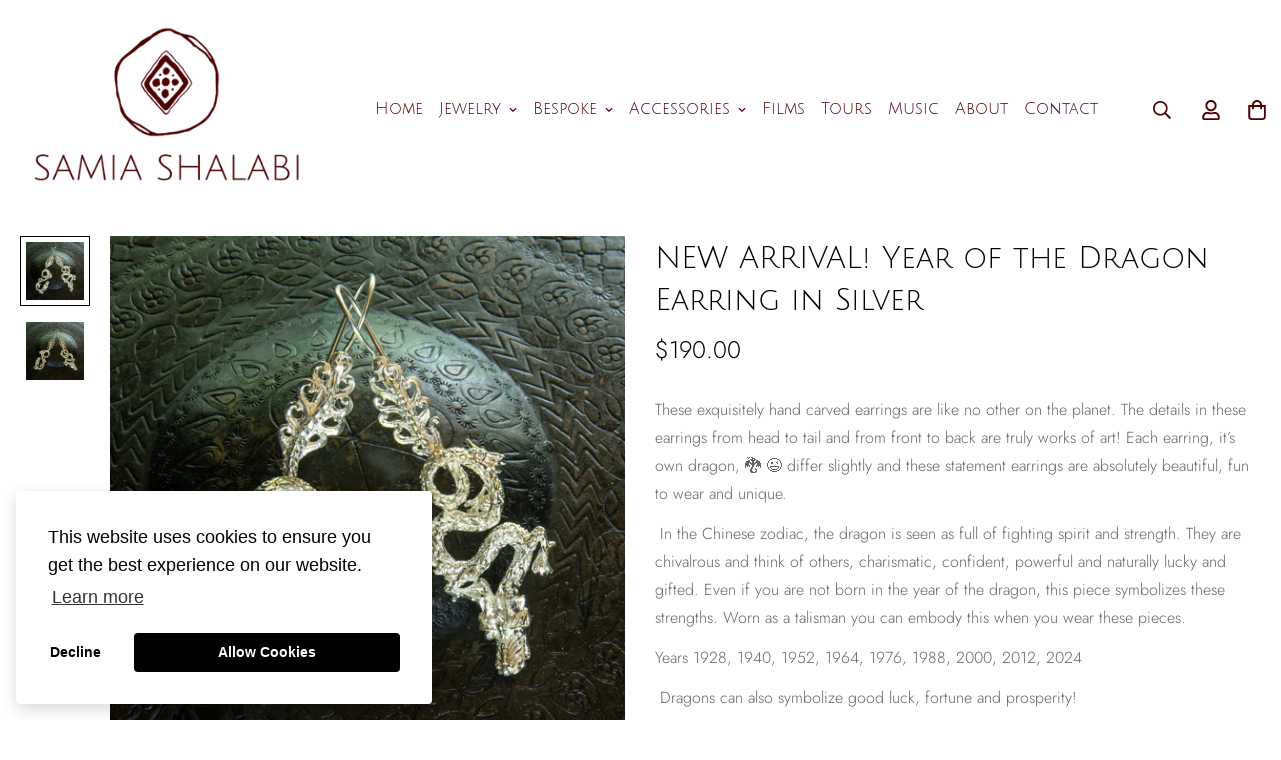

--- FILE ---
content_type: text/html; charset=utf-8
request_url: https://samiashalabi.com/products/year-of-the-dragon-earring-in-silver?view=grid-card-item
body_size: 2204
content:
















  








<div class="sf-column"><div class="sf__pcard  cursor-pointer sf-prod__block sf__pcard-style-2" data-view="card"><form method="post" action="/cart/add" accept-charset="UTF-8" class="product-form form" enctype="multipart/form-data" novalidate="novalidate" data-product-id="8169227354349" data-product-handle="year-of-the-dragon-earring-in-silver"><input type="hidden" name="form_type" value="product" /><input type="hidden" name="utf8" value="✓" /><input hidden name="id" required value="44085709013229" data-selected-variant="">
    <div class="sf__pcard-image ">
      <div class="overflow-hidden cursor-pointer relative sf__image-box">
        


<div class="flex justify-center items-center">
  <a href="/products/year-of-the-dragon-earring-in-silver" class="block w-full">
      
        <div class="spc__main-img">
          <div data-image-id="" class="sf-image " data-image-wrapper data-image-loading  style="--aspect-ratio: 1/1;">
  <img
      class="lazyload se-out w-full h-full"
      
      data-src="//samiashalabi.com/cdn/shop/files/SamiaShalabiKaraziDesign2023Product-15_{width}x.jpg?v=1684870312"
      data-widths="[180,360,540,720,900,1080,1296,1512,1728,1944,2048]"
      data-aspectratio="1.0"
      data-sizes="auto"
      alt=""
      alt="NEW ARRIVAL! Year of the Dragon Earring in Silver"
      data-image
  >
  <noscript>
    <img class="se-out w-full h-full" src="//samiashalabi.com/cdn/shop/files/SamiaShalabiKaraziDesign2023Product-15_2048x2048.jpg?v=1684870312" alt="">
  </noscript>
</div>

        </div><div class="spc__hover-img">
            <div data-image-id="38788074111213" class="sf-image " data-image-wrapper data-image-loading  style="--aspect-ratio: 1/1;">
  <img
      class="lazyload se-out w-full h-full"
      
      data-src="//samiashalabi.com/cdn/shop/files/SamiaShalabiKaraziDesign2023Product-17_{width}x.jpg?v=1684870312"
      data-widths="[180,360,540,720,900,1080,1296,1512,1728,1944,2048]"
      data-aspectratio="1.0"
      data-sizes="auto"
      alt="NEW ARRIVAL! Year of the Dragon Earring in Silver"
      alt="NEW ARRIVAL! Year of the Dragon Earring in Silver"
      data-image
  >
  <noscript>
    <img class="se-out w-full h-full" src="//samiashalabi.com/cdn/shop/files/SamiaShalabiKaraziDesign2023Product-17_2048x2048.jpg?v=1684870312" alt="NEW ARRIVAL! Year of the Dragon Earring in Silver">
  </noscript>
</div>

          </div>
  </a>
</div>

        







        
<div class="sf__pcard-action">
            <div class="sf__pcard-group-action">
              





<button
  class="sf__tooltip-item sf__btn-icon add-to-cart sf__tooltip-top
 sf__tooltip-style-1"
  data-product-handle="year-of-the-dragon-earring-in-silver"type="button">
  
    
      <span class="sf__tooltip-icon quick-add" data-product-handle="year-of-the-dragon-earring-in-silver">
        
          <span class="atc-spinner inset-0 absolute items-center justify-center">
    


        <svg class="animate-spin w-[20px] h-[20px] " xmlns="http://www.w3.org/2000/svg" viewBox="0 0 24 24" fill="none">
            <circle class="opacity-25" cx="12" cy="12" r="10" stroke="currentColor" stroke-width="4"></circle>
            <path class="opacity-75" fill="currentColor" d="M4 12a8 8 0 018-8V0C5.373 0 0 5.373 0 12h4zm2 5.291A7.962 7.962 0 014 12H0c0 3.042 1.135 5.824 3 7.938l3-2.647z"></path>
        </svg>
    

</span>

          <span>


        <svg class="w-[20px] h-[20px]" fill="currentColor" stroke="currentColor" xmlns="http://www.w3.org/2000/svg" viewBox="0 0 448 512"><path d="M352 128C352 57.42 294.579 0 224 0 153.42 0 96 57.42 96 128H0v304c0 44.183 35.817 80 80 80h288c44.183 0 80-35.817 80-80V128h-96zM224 48c44.112 0 80 35.888 80 80H144c0-44.112 35.888-80 80-80zm176 384c0 17.645-14.355 32-32 32H80c-17.645 0-32-14.355-32-32V176h48v40c0 13.255 10.745 24 24 24s24-10.745 24-24v-40h160v40c0 13.255 10.745 24 24 24s24-10.745 24-24v-40h48v256z"/></svg>
    
</span>
        
      </span>
    
  
<span
    class="sf__tooltip-content "
    data-revert-text=""
  >
    Add to cart
  </span>
</button>



<button
  class="sf__tooltip-item sf__btn-icon sf-pqv__button sf__tooltip-top
 sf__tooltip-style-1"
  data-product-handle="year-of-the-dragon-earring-in-silver"type="button">
  
      <span class="sf__tooltip-icon block">


        <svg class="w-[20px] h-[20px]" fill="currentColor" stroke="currentColor" xmlns="http://www.w3.org/2000/svg" viewBox="0 0 576 512">
            <path d="M569.354 231.631C512.969 135.948 407.808 72 288 72 168.14 72 63.004 135.994 6.646 231.63a47.999 47.999 0 0 0 0 48.739C63.032 376.053 168.192 440 288 440c119.86 0 224.996-63.994 281.354-159.631a48.002 48.002 0 0 0 0-48.738zM416 228c0 68.483-57.308 124-128 124s-128-55.517-128-124 57.308-124 128-124 128 55.517 128 124zm125.784 36.123C489.837 352.277 393.865 408 288 408c-106.291 0-202.061-56.105-253.784-143.876a16.006 16.006 0 0 1 0-16.247c29.072-49.333 73.341-90.435 127.66-115.887C140.845 158.191 128 191.568 128 228c0 85.818 71.221 156 160 156 88.77 0 160-70.178 160-156 0-36.411-12.833-69.794-33.875-96.01 53.76 25.189 98.274 66.021 127.66 115.887a16.006 16.006 0 0 1-.001 16.246zM224 224c0-10.897 2.727-21.156 7.53-30.137v.02c0 14.554 11.799 26.353 26.353 26.353 14.554 0 26.353-11.799 26.353-26.353s-11.799-26.353-26.353-26.353h-.02c8.981-4.803 19.24-7.53 30.137-7.53 35.346 0 64 28.654 64 64s-28.654 64-64 64-64-28.654-64-64z"/>
        </svg>
    
</span>
  
<span
    class="sf__tooltip-content "
    data-revert-text=""
  >
    Quick view
  </span>
</button>


            </div>
          </div>
      </div>
    </div>
    <div class="sf__pcard-content text-left">
      <div class="mt-3 lg:mt-5">
  <div class="max-w-full w-full">
      <h3 class="block text-base">
        <a href="/products/year-of-the-dragon-earring-in-silver" class="block mb-[5px] leading-normal sf__pcard-name font-medium truncate-lines hover:text-color-secondary">
          NEW ARRIVAL! Year of the Dragon Earring in Silver
        </a>
      </h3>
    
    
  </div>

  <div class="sf__pcard-price leading-normal">
    <div class="product-prices inline-flex items-center flex-wrap">
  <span class=" prod__price text-color-regular-price">$190.00</span>
  <span class="prod__compare_price ml-2 line-through text-color-secondary hidden"></span>
  <div class="text-sm product-prices__unit w-full hidden">
    <span class="visually-hidden visually-hidden--inline">Unit price</span>
    <div class="price-unit-price"><span data-unit-price></span><span aria-hidden="true">/</span><span class="visually-hidden">per&nbsp;</span><span data-unit-price-base-unit></span></div>
  </div>
</div>

  </div>
  

</div>

      <div class="content-view-list mt-5 hidden">
  <div class="leading-7 text-color-secondary mb-4">
    These exquisitely hand carved earrings are like no other on the planet. The details in...
  </div>
  <div class="flex items-start">


<button
  type="submit"
  name="add"
  class="add-to-cart sf__btn flex-grow shrink not-change relative sf__btn-primary "
  data-atc-text="Quick Add"
>
  <span class="atc-spinner inset-0 absolute items-center justify-center">
    


        <svg class="animate-spin w-[20px] h-[20px] " xmlns="http://www.w3.org/2000/svg" viewBox="0 0 24 24" fill="none">
            <circle class="opacity-25" cx="12" cy="12" r="10" stroke="currentColor" stroke-width="4"></circle>
            <path class="opacity-75" fill="currentColor" d="M4 12a8 8 0 018-8V0C5.373 0 0 5.373 0 12h4zm2 5.291A7.962 7.962 0 014 12H0c0 3.042 1.135 5.824 3 7.938l3-2.647z"></path>
        </svg>
    

</span>

  <span class="not-change atc-text">
    
      Quick Add
    
  </span>
</button>

      
<div class="grid grid-cols-3 gap-2.5 ml-2.5">
      





<button
  class="sf__tooltip-item sf__btn-icon sf-pqv__button sf__tooltip-bottom
 sf__tooltip-style-1"
  data-product-handle="year-of-the-dragon-earring-in-silver"type="button">
  
      <span class="sf__tooltip-icon block">


        <svg class="w-[20px] h-[20px]" fill="currentColor" stroke="currentColor" xmlns="http://www.w3.org/2000/svg" viewBox="0 0 576 512">
            <path d="M569.354 231.631C512.969 135.948 407.808 72 288 72 168.14 72 63.004 135.994 6.646 231.63a47.999 47.999 0 0 0 0 48.739C63.032 376.053 168.192 440 288 440c119.86 0 224.996-63.994 281.354-159.631a48.002 48.002 0 0 0 0-48.738zM416 228c0 68.483-57.308 124-128 124s-128-55.517-128-124 57.308-124 128-124 128 55.517 128 124zm125.784 36.123C489.837 352.277 393.865 408 288 408c-106.291 0-202.061-56.105-253.784-143.876a16.006 16.006 0 0 1 0-16.247c29.072-49.333 73.341-90.435 127.66-115.887C140.845 158.191 128 191.568 128 228c0 85.818 71.221 156 160 156 88.77 0 160-70.178 160-156 0-36.411-12.833-69.794-33.875-96.01 53.76 25.189 98.274 66.021 127.66 115.887a16.006 16.006 0 0 1-.001 16.246zM224 224c0-10.897 2.727-21.156 7.53-30.137v.02c0 14.554 11.799 26.353 26.353 26.353 14.554 0 26.353-11.799 26.353-26.353s-11.799-26.353-26.353-26.353h-.02c8.981-4.803 19.24-7.53 30.137-7.53 35.346 0 64 28.654 64 64s-28.654 64-64 64-64-28.654-64-64z"/>
        </svg>
    
</span>
  
<span
    class="sf__tooltip-content "
    data-revert-text=""
  >
    Quick view
  </span>
</button>


    </div>
  </div>
</div>


    </div><input type="hidden" name="product-id" value="8169227354349" /></form><div class='background-color-expand'></div>
</div>


</div>
